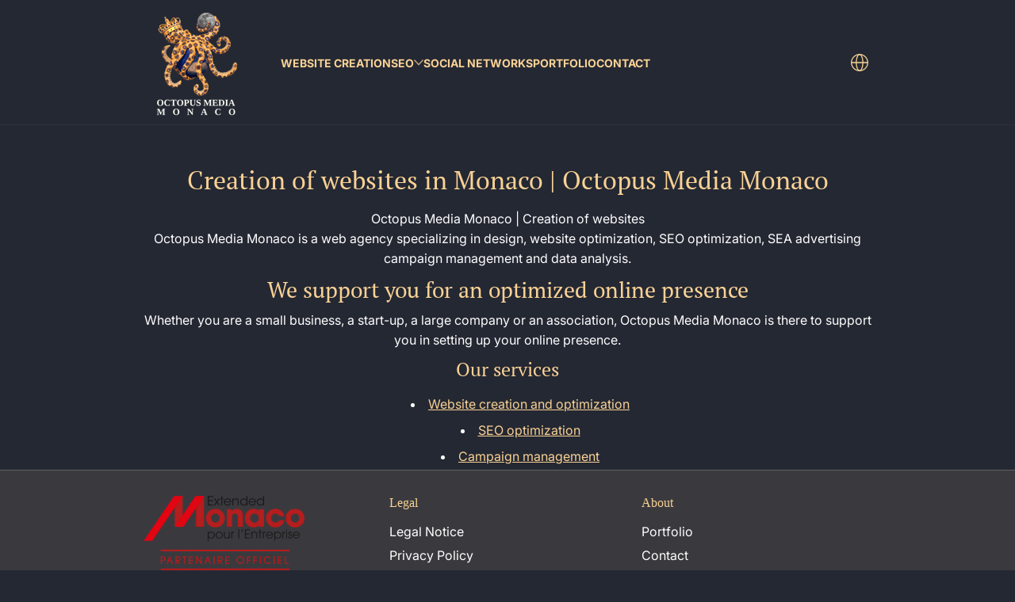

--- FILE ---
content_type: text/html; charset=utf-8
request_url: https://www.octopus-media.mc/en-us/pages/creation-de-sites-web-a-monaco-octopus-media
body_size: 18697
content:
<!doctype html>
<html class="no-js" lang="en">
  <head>
    <meta charset="utf-8">
    <meta http-equiv="X-UA-Compatible" content="IE=edge">
    <meta name="viewport" content="width=device-width, initial-scale=1.0">
    <meta name="theme-color" content="#242833">
    <link rel="canonical" href="https://www.octopus-media.mc/en-us/pages/creation-de-sites-web-a-monaco-octopus-media"><link rel="icon" type="image/png" href="//www.octopus-media.mc/cdn/shop/files/FAVICONV2-70-70octopusMedia_RGB_72dpi_10000px.png?crop=center&height=32&v=1672741495&width=32">
      <link rel="apple-touch-icon" href="//www.octopus-media.mc/cdn/shop/files/FAVICONV2-70-70octopusMedia_RGB_72dpi_10000px.png?v=1672741495&width=192"><title>
      Creation of websites in Monaco | Octopus Media Monaco
</title><meta name="description" content="Octopus Media Monaco is a web agency specializing in design, website optimization, SEO optimization, SEA advertising campaign management and data analysis.">

<meta property="og:site_name" content="Octopus Media">
<meta property="og:url" content="https://www.octopus-media.mc/en-us/pages/creation-de-sites-web-a-monaco-octopus-media">
<meta property="og:title" content="Creation of websites in Monaco | Octopus Media Monaco">
<meta property="og:type" content="website">
<meta property="og:description" content="Octopus Media Monaco is a web agency specializing in design, website optimization, SEO optimization, SEA advertising campaign management and data analysis."><meta property="og:image" content="http://www.octopus-media.mc/cdn/shop/files/Shared-media-Octopus-Media-Monaco.png?v=1746860127">
  <meta property="og:image:secure_url" content="https://www.octopus-media.mc/cdn/shop/files/Shared-media-Octopus-Media-Monaco.png?v=1746860127">
  <meta property="og:image:width" content="1800">
  <meta property="og:image:height" content="738"><meta name="twitter:site" content="@https://x.com/OctopusMediaMC"><meta name="twitter:card" content="summary_large_image">
<meta name="twitter:title" content="Creation of websites in Monaco | Octopus Media Monaco">
<meta name="twitter:description" content="Octopus Media Monaco is a web agency specializing in design, website optimization, SEO optimization, SEA advertising campaign management and data analysis.">


    <script src="//www.octopus-media.mc/cdn/shop/t/44/assets/global.js?v=173357671902796156411746609060" defer="defer"></script><script src="//www.octopus-media.mc/cdn/shop/t/44/assets/animations.js?v=13981969454044038861746609060" defer="defer"></script><script src="//www.octopus-media.mc/cdn/shop/t/44/assets/slider.js?v=140043459692474534771746609060" defer="defer"></script>
    <script src="//www.octopus-media.mc/cdn/shop/t/44/assets/scrollable-content-viewer.js?v=1394225979482013821746609060" defer="defer"></script>
    <script src="//www.octopus-media.mc/cdn/shop/t/44/assets/main-search.js?v=4450031770063896451746609060" defer="defer"></script><script src="//www.octopus-media.mc/cdn/shop/t/44/assets/confetti.js?v=97869789912092450461746609060" defer></script><script>window.performance && window.performance.mark && window.performance.mark('shopify.content_for_header.start');</script><meta name="google-site-verification" content="8S0GQiq2g_rn7Q1smesbAuOEkZ_k5Uy2ENN8N05mNVQ">
<meta id="shopify-digital-wallet" name="shopify-digital-wallet" content="/55796039750/digital_wallets/dialog">
<link rel="alternate" hreflang="x-default" href="https://www.octopus-media.mc/pages/creation-de-sites-web-a-monaco-octopus-media">
<link rel="alternate" hreflang="fr" href="https://www.octopus-media.mc/pages/creation-de-sites-web-a-monaco-octopus-media">
<link rel="alternate" hreflang="en" href="https://www.octopus-media.mc/en/pages/creation-de-sites-web-a-monaco-octopus-media">
<link rel="alternate" hreflang="it" href="https://www.octopus-media.mc/it/pages/creation-de-sites-web-a-monaco-octopus-media">
<link rel="alternate" hreflang="en-US" href="https://www.octopus-media.mc/en-us/pages/creation-de-sites-web-a-monaco-octopus-media">
<link rel="alternate" hreflang="fr-IT" href="https://www.octopus-media.mc/fr-it/pages/creation-de-sites-web-a-monaco-octopus-media">
<script async="async" src="/checkouts/internal/preloads.js?locale=en-US"></script>
<script id="shopify-features" type="application/json">{"accessToken":"bf1d180f6b7cd31a1bc707a1ca3bbd89","betas":["rich-media-storefront-analytics"],"domain":"www.octopus-media.mc","predictiveSearch":true,"shopId":55796039750,"locale":"en"}</script>
<script>var Shopify = Shopify || {};
Shopify.shop = "octopus-media-monaco.myshopify.com";
Shopify.locale = "en";
Shopify.currency = {"active":"EUR","rate":"1.0"};
Shopify.country = "US";
Shopify.theme = {"name":"PROD | Refonte By M.C | Ascent | Updated","id":137657155654,"schema_name":"Ascent","schema_version":"2.2.1","theme_store_id":2989,"role":"main"};
Shopify.theme.handle = "null";
Shopify.theme.style = {"id":null,"handle":null};
Shopify.cdnHost = "www.octopus-media.mc/cdn";
Shopify.routes = Shopify.routes || {};
Shopify.routes.root = "/en-us/";</script>
<script type="module">!function(o){(o.Shopify=o.Shopify||{}).modules=!0}(window);</script>
<script>!function(o){function n(){var o=[];function n(){o.push(Array.prototype.slice.apply(arguments))}return n.q=o,n}var t=o.Shopify=o.Shopify||{};t.loadFeatures=n(),t.autoloadFeatures=n()}(window);</script>
<script id="shop-js-analytics" type="application/json">{"pageType":"page"}</script>
<script defer="defer" async type="module" src="//www.octopus-media.mc/cdn/shopifycloud/shop-js/modules/v2/client.init-shop-cart-sync_IZsNAliE.en.esm.js"></script>
<script defer="defer" async type="module" src="//www.octopus-media.mc/cdn/shopifycloud/shop-js/modules/v2/chunk.common_0OUaOowp.esm.js"></script>
<script type="module">
  await import("//www.octopus-media.mc/cdn/shopifycloud/shop-js/modules/v2/client.init-shop-cart-sync_IZsNAliE.en.esm.js");
await import("//www.octopus-media.mc/cdn/shopifycloud/shop-js/modules/v2/chunk.common_0OUaOowp.esm.js");

  window.Shopify.SignInWithShop?.initShopCartSync?.({"fedCMEnabled":true,"windoidEnabled":true});

</script>
<script id="__st">var __st={"a":55796039750,"offset":3600,"reqid":"832bf633-a386-4cbc-b9d4-a91cb8df1e96-1768394199","pageurl":"www.octopus-media.mc\/en-us\/pages\/creation-de-sites-web-a-monaco-octopus-media","s":"pages-85134573638","u":"d2c6dcaad8d9","p":"page","rtyp":"page","rid":85134573638};</script>
<script>window.ShopifyPaypalV4VisibilityTracking = true;</script>
<script id="captcha-bootstrap">!function(){'use strict';const t='contact',e='account',n='new_comment',o=[[t,t],['blogs',n],['comments',n],[t,'customer']],c=[[e,'customer_login'],[e,'guest_login'],[e,'recover_customer_password'],[e,'create_customer']],r=t=>t.map((([t,e])=>`form[action*='/${t}']:not([data-nocaptcha='true']) input[name='form_type'][value='${e}']`)).join(','),a=t=>()=>t?[...document.querySelectorAll(t)].map((t=>t.form)):[];function s(){const t=[...o],e=r(t);return a(e)}const i='password',u='form_key',d=['recaptcha-v3-token','g-recaptcha-response','h-captcha-response',i],f=()=>{try{return window.sessionStorage}catch{return}},m='__shopify_v',_=t=>t.elements[u];function p(t,e,n=!1){try{const o=window.sessionStorage,c=JSON.parse(o.getItem(e)),{data:r}=function(t){const{data:e,action:n}=t;return t[m]||n?{data:e,action:n}:{data:t,action:n}}(c);for(const[e,n]of Object.entries(r))t.elements[e]&&(t.elements[e].value=n);n&&o.removeItem(e)}catch(o){console.error('form repopulation failed',{error:o})}}const l='form_type',E='cptcha';function T(t){t.dataset[E]=!0}const w=window,h=w.document,L='Shopify',v='ce_forms',y='captcha';let A=!1;((t,e)=>{const n=(g='f06e6c50-85a8-45c8-87d0-21a2b65856fe',I='https://cdn.shopify.com/shopifycloud/storefront-forms-hcaptcha/ce_storefront_forms_captcha_hcaptcha.v1.5.2.iife.js',D={infoText:'Protected by hCaptcha',privacyText:'Privacy',termsText:'Terms'},(t,e,n)=>{const o=w[L][v],c=o.bindForm;if(c)return c(t,g,e,D).then(n);var r;o.q.push([[t,g,e,D],n]),r=I,A||(h.body.append(Object.assign(h.createElement('script'),{id:'captcha-provider',async:!0,src:r})),A=!0)});var g,I,D;w[L]=w[L]||{},w[L][v]=w[L][v]||{},w[L][v].q=[],w[L][y]=w[L][y]||{},w[L][y].protect=function(t,e){n(t,void 0,e),T(t)},Object.freeze(w[L][y]),function(t,e,n,w,h,L){const[v,y,A,g]=function(t,e,n){const i=e?o:[],u=t?c:[],d=[...i,...u],f=r(d),m=r(i),_=r(d.filter((([t,e])=>n.includes(e))));return[a(f),a(m),a(_),s()]}(w,h,L),I=t=>{const e=t.target;return e instanceof HTMLFormElement?e:e&&e.form},D=t=>v().includes(t);t.addEventListener('submit',(t=>{const e=I(t);if(!e)return;const n=D(e)&&!e.dataset.hcaptchaBound&&!e.dataset.recaptchaBound,o=_(e),c=g().includes(e)&&(!o||!o.value);(n||c)&&t.preventDefault(),c&&!n&&(function(t){try{if(!f())return;!function(t){const e=f();if(!e)return;const n=_(t);if(!n)return;const o=n.value;o&&e.removeItem(o)}(t);const e=Array.from(Array(32),(()=>Math.random().toString(36)[2])).join('');!function(t,e){_(t)||t.append(Object.assign(document.createElement('input'),{type:'hidden',name:u})),t.elements[u].value=e}(t,e),function(t,e){const n=f();if(!n)return;const o=[...t.querySelectorAll(`input[type='${i}']`)].map((({name:t})=>t)),c=[...d,...o],r={};for(const[a,s]of new FormData(t).entries())c.includes(a)||(r[a]=s);n.setItem(e,JSON.stringify({[m]:1,action:t.action,data:r}))}(t,e)}catch(e){console.error('failed to persist form',e)}}(e),e.submit())}));const S=(t,e)=>{t&&!t.dataset[E]&&(n(t,e.some((e=>e===t))),T(t))};for(const o of['focusin','change'])t.addEventListener(o,(t=>{const e=I(t);D(e)&&S(e,y())}));const B=e.get('form_key'),M=e.get(l),P=B&&M;t.addEventListener('DOMContentLoaded',(()=>{const t=y();if(P)for(const e of t)e.elements[l].value===M&&p(e,B);[...new Set([...A(),...v().filter((t=>'true'===t.dataset.shopifyCaptcha))])].forEach((e=>S(e,t)))}))}(h,new URLSearchParams(w.location.search),n,t,e,['guest_login'])})(!0,!0)}();</script>
<script integrity="sha256-4kQ18oKyAcykRKYeNunJcIwy7WH5gtpwJnB7kiuLZ1E=" data-source-attribution="shopify.loadfeatures" defer="defer" src="//www.octopus-media.mc/cdn/shopifycloud/storefront/assets/storefront/load_feature-a0a9edcb.js" crossorigin="anonymous"></script>
<script data-source-attribution="shopify.dynamic_checkout.dynamic.init">var Shopify=Shopify||{};Shopify.PaymentButton=Shopify.PaymentButton||{isStorefrontPortableWallets:!0,init:function(){window.Shopify.PaymentButton.init=function(){};var t=document.createElement("script");t.src="https://www.octopus-media.mc/cdn/shopifycloud/portable-wallets/latest/portable-wallets.en.js",t.type="module",document.head.appendChild(t)}};
</script>
<script data-source-attribution="shopify.dynamic_checkout.buyer_consent">
  function portableWalletsHideBuyerConsent(e){var t=document.getElementById("shopify-buyer-consent"),n=document.getElementById("shopify-subscription-policy-button");t&&n&&(t.classList.add("hidden"),t.setAttribute("aria-hidden","true"),n.removeEventListener("click",e))}function portableWalletsShowBuyerConsent(e){var t=document.getElementById("shopify-buyer-consent"),n=document.getElementById("shopify-subscription-policy-button");t&&n&&(t.classList.remove("hidden"),t.removeAttribute("aria-hidden"),n.addEventListener("click",e))}window.Shopify?.PaymentButton&&(window.Shopify.PaymentButton.hideBuyerConsent=portableWalletsHideBuyerConsent,window.Shopify.PaymentButton.showBuyerConsent=portableWalletsShowBuyerConsent);
</script>
<script data-source-attribution="shopify.dynamic_checkout.cart.bootstrap">document.addEventListener("DOMContentLoaded",(function(){function t(){return document.querySelector("shopify-accelerated-checkout-cart, shopify-accelerated-checkout")}if(t())Shopify.PaymentButton.init();else{new MutationObserver((function(e,n){t()&&(Shopify.PaymentButton.init(),n.disconnect())})).observe(document.body,{childList:!0,subtree:!0})}}));
</script>
<script id='scb4127' type='text/javascript' async='' src='https://www.octopus-media.mc/cdn/shopifycloud/privacy-banner/storefront-banner.js'></script>
<script>window.performance && window.performance.mark && window.performance.mark('shopify.content_for_header.end');</script>
<link rel="preconnect" href="https://fonts.shopifycdn.com" crossorigin><link rel="preload" as="font" href="//www.octopus-media.mc/cdn/fonts/inter/inter_n4.b2a3f24c19b4de56e8871f609e73ca7f6d2e2bb9.woff2" type="font/woff2" crossorigin>
      
<style data-shopify>@font-face {
  font-family: Inter;
  font-weight: 400;
  font-style: normal;
  font-display: swap;
  src: url("//www.octopus-media.mc/cdn/fonts/inter/inter_n4.b2a3f24c19b4de56e8871f609e73ca7f6d2e2bb9.woff2") format("woff2"),
       url("//www.octopus-media.mc/cdn/fonts/inter/inter_n4.af8052d517e0c9ffac7b814872cecc27ae1fa132.woff") format("woff");
}

        @font-face {
  font-family: Inter;
  font-weight: 100;
  font-style: normal;
  font-display: swap;
  src: url("//www.octopus-media.mc/cdn/fonts/inter/inter_n1.d6922fc1524d5070cfbded04544fe03b84246904.woff2") format("woff2"),
       url("//www.octopus-media.mc/cdn/fonts/inter/inter_n1.4a488d8300a3cf27d2b5e3a3b05110d1df51da98.woff") format("woff");
}

        @font-face {
  font-family: Inter;
  font-weight: 300;
  font-style: normal;
  font-display: swap;
  src: url("//www.octopus-media.mc/cdn/fonts/inter/inter_n3.6faba940d2e90c9f1c2e0c5c2750b84af59fecc0.woff2") format("woff2"),
       url("//www.octopus-media.mc/cdn/fonts/inter/inter_n3.413aa818ec2103383c4ac7c3744c464d04b4db49.woff") format("woff");
}

        @font-face {
  font-family: Inter;
  font-weight: 500;
  font-style: normal;
  font-display: swap;
  src: url("//www.octopus-media.mc/cdn/fonts/inter/inter_n5.d7101d5e168594dd06f56f290dd759fba5431d97.woff2") format("woff2"),
       url("//www.octopus-media.mc/cdn/fonts/inter/inter_n5.5332a76bbd27da00474c136abb1ca3cbbf259068.woff") format("woff");
}

        @font-face {
  font-family: Inter;
  font-weight: 700;
  font-style: normal;
  font-display: swap;
  src: url("//www.octopus-media.mc/cdn/fonts/inter/inter_n7.02711e6b374660cfc7915d1afc1c204e633421e4.woff2") format("woff2"),
       url("//www.octopus-media.mc/cdn/fonts/inter/inter_n7.6dab87426f6b8813070abd79972ceaf2f8d3b012.woff") format("woff");
}

        @font-face {
  font-family: Inter;
  font-weight: 900;
  font-style: normal;
  font-display: swap;
  src: url("//www.octopus-media.mc/cdn/fonts/inter/inter_n9.5eeac4b640934cb12c98bb58e5b212c8a842a731.woff2") format("woff2"),
       url("//www.octopus-media.mc/cdn/fonts/inter/inter_n9.a68b28f7e46ea1faab81e409809ee4919dd6e3f0.woff") format("woff");
}

        @font-face {
  font-family: Inter;
  font-weight: 400;
  font-style: italic;
  font-display: swap;
  src: url("//www.octopus-media.mc/cdn/fonts/inter/inter_i4.feae1981dda792ab80d117249d9c7e0f1017e5b3.woff2") format("woff2"),
       url("//www.octopus-media.mc/cdn/fonts/inter/inter_i4.62773b7113d5e5f02c71486623cf828884c85c6e.woff") format("woff");
}

        @font-face {
  font-family: Inter;
  font-weight: 700;
  font-style: italic;
  font-display: swap;
  src: url("//www.octopus-media.mc/cdn/fonts/inter/inter_i7.b377bcd4cc0f160622a22d638ae7e2cd9b86ea4c.woff2") format("woff2"),
       url("//www.octopus-media.mc/cdn/fonts/inter/inter_i7.7c69a6a34e3bb44fcf6f975857e13b9a9b25beb4.woff") format("woff");
}

</style><link rel="preload" as="font" href="//www.octopus-media.mc/cdn/fonts/pt_serif/ptserif_n4.5dc26655329dc6264a046fc444eea109ea514d3d.woff2" type="font/woff2" crossorigin>
      
<style data-shopify>@font-face {
  font-family: "PT Serif";
  font-weight: 400;
  font-style: normal;
  font-display: swap;
  src: url("//www.octopus-media.mc/cdn/fonts/pt_serif/ptserif_n4.5dc26655329dc6264a046fc444eea109ea514d3d.woff2") format("woff2"),
       url("//www.octopus-media.mc/cdn/fonts/pt_serif/ptserif_n4.1549d2c00b7c71aa534c98bf662cdf9b8ae01b92.woff") format("woff");
}

        
        
        @font-face {
  font-family: "PT Serif";
  font-weight: 700;
  font-style: normal;
  font-display: swap;
  src: url("//www.octopus-media.mc/cdn/fonts/pt_serif/ptserif_n7.05b01f581be1e3c8aaf548f8c90656344869b497.woff2") format("woff2"),
       url("//www.octopus-media.mc/cdn/fonts/pt_serif/ptserif_n7.f17e4873a71012cbec67e4ce660216ff0a1a81c8.woff") format("woff");
}

        
</style><link rel="preload" as="font" href="//www.octopus-media.mc/cdn/fonts/josefin_slab/josefinslab_n4.5eb436383dc79c43d62e801d55f2f91b003f4e44.woff2" type="font/woff2" crossorigin>
      
<style data-shopify>@font-face {
  font-family: "Josefin Slab";
  font-weight: 400;
  font-style: normal;
  font-display: swap;
  src: url("//www.octopus-media.mc/cdn/fonts/josefin_slab/josefinslab_n4.5eb436383dc79c43d62e801d55f2f91b003f4e44.woff2") format("woff2"),
       url("//www.octopus-media.mc/cdn/fonts/josefin_slab/josefinslab_n4.a98166462a52f87b8445073312a28c6c1ace7890.woff") format("woff");
}

        @font-face {
  font-family: "Josefin Slab";
  font-weight: 100;
  font-style: normal;
  font-display: swap;
  src: url("//www.octopus-media.mc/cdn/fonts/josefin_slab/josefinslab_n1.493af31cf4e200471df99b57654a5398dd6249c0.woff2") format("woff2"),
       url("//www.octopus-media.mc/cdn/fonts/josefin_slab/josefinslab_n1.fb7f1eca1050d43f2eeba57b99fc06d3572f9901.woff") format("woff");
}

        @font-face {
  font-family: "Josefin Slab";
  font-weight: 300;
  font-style: normal;
  font-display: swap;
  src: url("//www.octopus-media.mc/cdn/fonts/josefin_slab/josefinslab_n3.6f582c7e0a55d66c1e02b9a9fce3330b5ab83a1c.woff2") format("woff2"),
       url("//www.octopus-media.mc/cdn/fonts/josefin_slab/josefinslab_n3.eefe4516d7bc016f6a59ec4887c4827170c1b854.woff") format("woff");
}

        @font-face {
  font-family: "Josefin Slab";
  font-weight: 700;
  font-style: normal;
  font-display: swap;
  src: url("//www.octopus-media.mc/cdn/fonts/josefin_slab/josefinslab_n7.6d1e7a605b286770cc71d43c22f682756a3a8ef3.woff2") format("woff2"),
       url("//www.octopus-media.mc/cdn/fonts/josefin_slab/josefinslab_n7.e81d27e5d3c35fe18923d706328e26464f46fd21.woff") format("woff");
}

        
</style><style data-shopify>
      


        .color-background-1 {
          --color-background: 36,40,51;
          
          --color-foreground: 255,255,255;
          --color-shadow: 0,0,0;
          --color-button: 250,210,149;
          --color-button-text: 0,0,0;
          --color-secondary-button-text: 250,210,149;
          --color-outline: 255,255,255;
        }

        .color-background-2 {
          --color-background: 36,40,51;
          
          --color-foreground: 250,210,149;
          --color-shadow: 0,0,0;
          --color-button: 250,210,149;
          --color-button-text: 0,0,0;
          --color-secondary-button-text: 181,0,181;
          --color-outline: 250,210,149;
        }

        .color-inverse {
          --color-background: 36,40,51;
          
          --color-foreground: 250,210,149;
          --color-shadow: 0,0,0;
          --color-button: 58,58,62;
          --color-button-text: 250,210,149;
          --color-secondary-button-text: 255,255,255;
          --color-outline: 250,210,149;
        }

        .color-accent-1 {
          --color-background: 0,0,0;
          
          --color-foreground: 255,255,255;
          --color-shadow: 0,0,0;
          --color-button: 255,255,255;
          --color-button-text: 0,0,0;
          --color-secondary-button-text: 255,255,255;
          --color-outline: 255,255,255;
        }

        .color-accent-2 {
          --color-background: 58,58,62;
          
          --color-foreground: 255,255,255;
          --color-shadow: 0,0,0;
          --color-button: 255,255,255;
          --color-button-text: 36,40,51;
          --color-secondary-button-text: 255,255,255;
          --color-outline: 255,255,255;
        }

        .color-scheme-87ad4ef5-766d-44e0-96bb-06fde242f7a1 {
          --color-background: 36,40,51;
          
          --color-foreground: 250,210,149;
          --color-shadow: 0,0,0;
          --color-button: 250,210,149;
          --color-button-text: 0,0,0;
          --color-secondary-button-text: 250,210,149;
          --color-outline: 250,210,149;
        }

        .color-scheme-bb007a96-9387-4dc1-9617-ea39d9877025 {
          --color-background: 36,40,51;
          
          --color-foreground: 250,210,149;
          --color-shadow: 0,0,0;
          --color-button: 250,210,149;
          --color-button-text: 0,0,0;
          --color-secondary-button-text: 181,0,181;
          --color-outline: 250,210,149;
        }

        .color-scheme-6983685d-ccf1-45a0-865c-64f60ad1f2f8 {
          --color-background: 36,40,51;
          
          --color-foreground: 255,255,255;
          --color-shadow: 0,0,0;
          --color-button: 250,210,149;
          --color-button-text: 0,0,0;
          --color-secondary-button-text: 250,210,149;
          --color-outline: 255,255,255;
        }

      body, .color-background-1, .color-background-2, .color-inverse, .color-accent-1, .color-accent-2, .color-scheme-87ad4ef5-766d-44e0-96bb-06fde242f7a1, .color-scheme-bb007a96-9387-4dc1-9617-ea39d9877025, .color-scheme-6983685d-ccf1-45a0-865c-64f60ad1f2f8 {
        color: rgb(var(--color-foreground));
        background: rgba(var(--color-background), var(--alpha-background));
      }

      :root {
        --font-body-family: Inter, sans-serif;
        --font-body-style: normal;
        --font-body-weight: 400;
        --font-body-weight-bold: 700;
            --font-body-letter-spacing: normal;--font-heading-family: "PT Serif", serif;
        --font-heading-style: normal;
        --font-heading-weight: 400;
            --font-header-letter-spacing: normal;--font-decorative-family: "Josefin Slab", serif;
        --font-decorative-style: normal;
            --font-decorative-letter-spacing: 0.12em;
          --sale-badge-background: 0, 0, 0;
        --sale-badge-foreground: 255, 214, 0;

        --gift-badge-background: 181, 0, 181;
        --gift-badge-foreground: 255, 255, 255;

        --new-badge-background: 12, 183, 113;
        --new-badge-foreground: 255, 255, 255;

        --preorder-badge-background: 51, 79, 180;
        --preorder-badge-foreground: 255, 255, 255;

        --custom-badge-background: 255, 255, 255;
        --custom-badge-foreground: 0, 0, 0;

        --color-error: 255, 0, 0;
        --color-warning: 255, 214, 0;
        --color-success: 12, 183, 113;

        
          --page-width: 1000px;
        

        
            --small-radius: 0.25rem;
            --medium-radius: 0.25rem;
            --large-radius: 0.25rem;
          

        --card-media-padding: 0px;
        --card-media-padding-horizontal: 0px;
      }

      *,
      *::before,
      *::after {
        box-sizing: inherit;
      }

      html {
        box-sizing: border-box;
        font-size: 16px;
        height: 100%;
        -webkit-text-size-adjust: 100%; /* 防止 Safari 和 Chrome 自动调整文本大小 */
        text-size-adjust: 100%;
      }

      @media screen and (max-width: 749px) {
        html{
          font-size: 14px;
        }
      }

      body {
        display: flex;
        flex-flow: column;
        min-height: 100vh;
        margin: 0;
        line-height: 1.4;
        overflow-x: hidden;
        overflow-y: scroll;
        font-family: var(--font-body-family);
        font-style: var(--font-body-style);
        letter-spacing: var(--font-body-letter-spacing);
        font-weight: var(--font-body-weight);
      }

      main {
        flex: 1 1 auto;
      }
    </style>

    <script>
      document.documentElement.className = document.documentElement.className.replace('no-js', 'js');
      if (Shopify.designMode) {
        document.documentElement.classList.add('shopify-design-mode');
      }
    </script>

    <link href="//www.octopus-media.mc/cdn/shop/t/44/assets/style.css?v=127272299742562799651746609060" rel="stylesheet" type="text/css" media="all" />

    <link rel="stylesheet" href="//www.octopus-media.mc/cdn/shop/t/44/assets/component-autopopup.css?v=19529780875689676101746609060" media="print" onload="this.media='all';">
    <link rel="stylesheet" href="//www.octopus-media.mc/cdn/shop/t/44/assets/component-card.css?v=49241693544797384651746609060" media="print" onload="this.media='all';"><link rel="stylesheet" href="//www.octopus-media.mc/cdn/shop/t/44/assets/component-predictive-search.css?v=87184669079365522591746609060" media="print" onload="this.media='all';"><style>
/* Masquer panier et recherche universellement */
.header-icon--cart,
.header-icon--search,
#Middle-Search,
.search-field,
.search-field *,
.field-button-group,
.search-modal,
.predictive-search,
.predictive-search *,
modal-opener[aria-controls="Search-Drawer"],
modal-opener[aria-controls="Search-Drawer"] *,
a[href="/search"] {
  display:none!important;
  visibility:hidden!important;
  height:0!important;
  overflow:hidden!important;
  padding:0!important;
  margin:0!important
}
</style>
  
  <script src="https://cdn.shopify.com/extensions/cfc76123-b24f-4e9a-a1dc-585518796af7/forms-2294/assets/shopify-forms-loader.js" type="text/javascript" defer="defer"></script>
<link href="https://monorail-edge.shopifysvc.com" rel="dns-prefetch">
<script>(function(){if ("sendBeacon" in navigator && "performance" in window) {try {var session_token_from_headers = performance.getEntriesByType('navigation')[0].serverTiming.find(x => x.name == '_s').description;} catch {var session_token_from_headers = undefined;}var session_cookie_matches = document.cookie.match(/_shopify_s=([^;]*)/);var session_token_from_cookie = session_cookie_matches && session_cookie_matches.length === 2 ? session_cookie_matches[1] : "";var session_token = session_token_from_headers || session_token_from_cookie || "";function handle_abandonment_event(e) {var entries = performance.getEntries().filter(function(entry) {return /monorail-edge.shopifysvc.com/.test(entry.name);});if (!window.abandonment_tracked && entries.length === 0) {window.abandonment_tracked = true;var currentMs = Date.now();var navigation_start = performance.timing.navigationStart;var payload = {shop_id: 55796039750,url: window.location.href,navigation_start,duration: currentMs - navigation_start,session_token,page_type: "page"};window.navigator.sendBeacon("https://monorail-edge.shopifysvc.com/v1/produce", JSON.stringify({schema_id: "online_store_buyer_site_abandonment/1.1",payload: payload,metadata: {event_created_at_ms: currentMs,event_sent_at_ms: currentMs}}));}}window.addEventListener('pagehide', handle_abandonment_event);}}());</script>
<script id="web-pixels-manager-setup">(function e(e,d,r,n,o){if(void 0===o&&(o={}),!Boolean(null===(a=null===(i=window.Shopify)||void 0===i?void 0:i.analytics)||void 0===a?void 0:a.replayQueue)){var i,a;window.Shopify=window.Shopify||{};var t=window.Shopify;t.analytics=t.analytics||{};var s=t.analytics;s.replayQueue=[],s.publish=function(e,d,r){return s.replayQueue.push([e,d,r]),!0};try{self.performance.mark("wpm:start")}catch(e){}var l=function(){var e={modern:/Edge?\/(1{2}[4-9]|1[2-9]\d|[2-9]\d{2}|\d{4,})\.\d+(\.\d+|)|Firefox\/(1{2}[4-9]|1[2-9]\d|[2-9]\d{2}|\d{4,})\.\d+(\.\d+|)|Chrom(ium|e)\/(9{2}|\d{3,})\.\d+(\.\d+|)|(Maci|X1{2}).+ Version\/(15\.\d+|(1[6-9]|[2-9]\d|\d{3,})\.\d+)([,.]\d+|)( \(\w+\)|)( Mobile\/\w+|) Safari\/|Chrome.+OPR\/(9{2}|\d{3,})\.\d+\.\d+|(CPU[ +]OS|iPhone[ +]OS|CPU[ +]iPhone|CPU IPhone OS|CPU iPad OS)[ +]+(15[._]\d+|(1[6-9]|[2-9]\d|\d{3,})[._]\d+)([._]\d+|)|Android:?[ /-](13[3-9]|1[4-9]\d|[2-9]\d{2}|\d{4,})(\.\d+|)(\.\d+|)|Android.+Firefox\/(13[5-9]|1[4-9]\d|[2-9]\d{2}|\d{4,})\.\d+(\.\d+|)|Android.+Chrom(ium|e)\/(13[3-9]|1[4-9]\d|[2-9]\d{2}|\d{4,})\.\d+(\.\d+|)|SamsungBrowser\/([2-9]\d|\d{3,})\.\d+/,legacy:/Edge?\/(1[6-9]|[2-9]\d|\d{3,})\.\d+(\.\d+|)|Firefox\/(5[4-9]|[6-9]\d|\d{3,})\.\d+(\.\d+|)|Chrom(ium|e)\/(5[1-9]|[6-9]\d|\d{3,})\.\d+(\.\d+|)([\d.]+$|.*Safari\/(?![\d.]+ Edge\/[\d.]+$))|(Maci|X1{2}).+ Version\/(10\.\d+|(1[1-9]|[2-9]\d|\d{3,})\.\d+)([,.]\d+|)( \(\w+\)|)( Mobile\/\w+|) Safari\/|Chrome.+OPR\/(3[89]|[4-9]\d|\d{3,})\.\d+\.\d+|(CPU[ +]OS|iPhone[ +]OS|CPU[ +]iPhone|CPU IPhone OS|CPU iPad OS)[ +]+(10[._]\d+|(1[1-9]|[2-9]\d|\d{3,})[._]\d+)([._]\d+|)|Android:?[ /-](13[3-9]|1[4-9]\d|[2-9]\d{2}|\d{4,})(\.\d+|)(\.\d+|)|Mobile Safari.+OPR\/([89]\d|\d{3,})\.\d+\.\d+|Android.+Firefox\/(13[5-9]|1[4-9]\d|[2-9]\d{2}|\d{4,})\.\d+(\.\d+|)|Android.+Chrom(ium|e)\/(13[3-9]|1[4-9]\d|[2-9]\d{2}|\d{4,})\.\d+(\.\d+|)|Android.+(UC? ?Browser|UCWEB|U3)[ /]?(15\.([5-9]|\d{2,})|(1[6-9]|[2-9]\d|\d{3,})\.\d+)\.\d+|SamsungBrowser\/(5\.\d+|([6-9]|\d{2,})\.\d+)|Android.+MQ{2}Browser\/(14(\.(9|\d{2,})|)|(1[5-9]|[2-9]\d|\d{3,})(\.\d+|))(\.\d+|)|K[Aa][Ii]OS\/(3\.\d+|([4-9]|\d{2,})\.\d+)(\.\d+|)/},d=e.modern,r=e.legacy,n=navigator.userAgent;return n.match(d)?"modern":n.match(r)?"legacy":"unknown"}(),u="modern"===l?"modern":"legacy",c=(null!=n?n:{modern:"",legacy:""})[u],f=function(e){return[e.baseUrl,"/wpm","/b",e.hashVersion,"modern"===e.buildTarget?"m":"l",".js"].join("")}({baseUrl:d,hashVersion:r,buildTarget:u}),m=function(e){var d=e.version,r=e.bundleTarget,n=e.surface,o=e.pageUrl,i=e.monorailEndpoint;return{emit:function(e){var a=e.status,t=e.errorMsg,s=(new Date).getTime(),l=JSON.stringify({metadata:{event_sent_at_ms:s},events:[{schema_id:"web_pixels_manager_load/3.1",payload:{version:d,bundle_target:r,page_url:o,status:a,surface:n,error_msg:t},metadata:{event_created_at_ms:s}}]});if(!i)return console&&console.warn&&console.warn("[Web Pixels Manager] No Monorail endpoint provided, skipping logging."),!1;try{return self.navigator.sendBeacon.bind(self.navigator)(i,l)}catch(e){}var u=new XMLHttpRequest;try{return u.open("POST",i,!0),u.setRequestHeader("Content-Type","text/plain"),u.send(l),!0}catch(e){return console&&console.warn&&console.warn("[Web Pixels Manager] Got an unhandled error while logging to Monorail."),!1}}}}({version:r,bundleTarget:l,surface:e.surface,pageUrl:self.location.href,monorailEndpoint:e.monorailEndpoint});try{o.browserTarget=l,function(e){var d=e.src,r=e.async,n=void 0===r||r,o=e.onload,i=e.onerror,a=e.sri,t=e.scriptDataAttributes,s=void 0===t?{}:t,l=document.createElement("script"),u=document.querySelector("head"),c=document.querySelector("body");if(l.async=n,l.src=d,a&&(l.integrity=a,l.crossOrigin="anonymous"),s)for(var f in s)if(Object.prototype.hasOwnProperty.call(s,f))try{l.dataset[f]=s[f]}catch(e){}if(o&&l.addEventListener("load",o),i&&l.addEventListener("error",i),u)u.appendChild(l);else{if(!c)throw new Error("Did not find a head or body element to append the script");c.appendChild(l)}}({src:f,async:!0,onload:function(){if(!function(){var e,d;return Boolean(null===(d=null===(e=window.Shopify)||void 0===e?void 0:e.analytics)||void 0===d?void 0:d.initialized)}()){var d=window.webPixelsManager.init(e)||void 0;if(d){var r=window.Shopify.analytics;r.replayQueue.forEach((function(e){var r=e[0],n=e[1],o=e[2];d.publishCustomEvent(r,n,o)})),r.replayQueue=[],r.publish=d.publishCustomEvent,r.visitor=d.visitor,r.initialized=!0}}},onerror:function(){return m.emit({status:"failed",errorMsg:"".concat(f," has failed to load")})},sri:function(e){var d=/^sha384-[A-Za-z0-9+/=]+$/;return"string"==typeof e&&d.test(e)}(c)?c:"",scriptDataAttributes:o}),m.emit({status:"loading"})}catch(e){m.emit({status:"failed",errorMsg:(null==e?void 0:e.message)||"Unknown error"})}}})({shopId: 55796039750,storefrontBaseUrl: "https://www.octopus-media.mc",extensionsBaseUrl: "https://extensions.shopifycdn.com/cdn/shopifycloud/web-pixels-manager",monorailEndpoint: "https://monorail-edge.shopifysvc.com/unstable/produce_batch",surface: "storefront-renderer",enabledBetaFlags: ["2dca8a86"],webPixelsConfigList: [{"id":"412123206","configuration":"{\"config\":\"{\\\"pixel_id\\\":\\\"G-YYWJ4GFXNJ\\\",\\\"target_country\\\":\\\"FR\\\",\\\"gtag_events\\\":[{\\\"type\\\":\\\"begin_checkout\\\",\\\"action_label\\\":\\\"G-YYWJ4GFXNJ\\\"},{\\\"type\\\":\\\"search\\\",\\\"action_label\\\":\\\"G-YYWJ4GFXNJ\\\"},{\\\"type\\\":\\\"view_item\\\",\\\"action_label\\\":[\\\"G-YYWJ4GFXNJ\\\",\\\"MC-90WJT0XT08\\\"]},{\\\"type\\\":\\\"purchase\\\",\\\"action_label\\\":[\\\"G-YYWJ4GFXNJ\\\",\\\"MC-90WJT0XT08\\\"]},{\\\"type\\\":\\\"page_view\\\",\\\"action_label\\\":[\\\"G-YYWJ4GFXNJ\\\",\\\"MC-90WJT0XT08\\\"]},{\\\"type\\\":\\\"add_payment_info\\\",\\\"action_label\\\":\\\"G-YYWJ4GFXNJ\\\"},{\\\"type\\\":\\\"add_to_cart\\\",\\\"action_label\\\":\\\"G-YYWJ4GFXNJ\\\"}],\\\"enable_monitoring_mode\\\":false}\"}","eventPayloadVersion":"v1","runtimeContext":"OPEN","scriptVersion":"b2a88bafab3e21179ed38636efcd8a93","type":"APP","apiClientId":1780363,"privacyPurposes":[],"dataSharingAdjustments":{"protectedCustomerApprovalScopes":["read_customer_address","read_customer_email","read_customer_name","read_customer_personal_data","read_customer_phone"]}},{"id":"202604614","configuration":"{\"pixel_id\":\"395709846513200\",\"pixel_type\":\"facebook_pixel\",\"metaapp_system_user_token\":\"-\"}","eventPayloadVersion":"v1","runtimeContext":"OPEN","scriptVersion":"ca16bc87fe92b6042fbaa3acc2fbdaa6","type":"APP","apiClientId":2329312,"privacyPurposes":["ANALYTICS","MARKETING","SALE_OF_DATA"],"dataSharingAdjustments":{"protectedCustomerApprovalScopes":["read_customer_address","read_customer_email","read_customer_name","read_customer_personal_data","read_customer_phone"]}},{"id":"106037318","eventPayloadVersion":"v1","runtimeContext":"LAX","scriptVersion":"1","type":"CUSTOM","privacyPurposes":["ANALYTICS"],"name":"Google Analytics tag (migrated)"},{"id":"shopify-app-pixel","configuration":"{}","eventPayloadVersion":"v1","runtimeContext":"STRICT","scriptVersion":"0450","apiClientId":"shopify-pixel","type":"APP","privacyPurposes":["ANALYTICS","MARKETING"]},{"id":"shopify-custom-pixel","eventPayloadVersion":"v1","runtimeContext":"LAX","scriptVersion":"0450","apiClientId":"shopify-pixel","type":"CUSTOM","privacyPurposes":["ANALYTICS","MARKETING"]}],isMerchantRequest: false,initData: {"shop":{"name":"Octopus Media","paymentSettings":{"currencyCode":"EUR"},"myshopifyDomain":"octopus-media-monaco.myshopify.com","countryCode":"MC","storefrontUrl":"https:\/\/www.octopus-media.mc\/en-us"},"customer":null,"cart":null,"checkout":null,"productVariants":[],"purchasingCompany":null},},"https://www.octopus-media.mc/cdn","7cecd0b6w90c54c6cpe92089d5m57a67346",{"modern":"","legacy":""},{"shopId":"55796039750","storefrontBaseUrl":"https:\/\/www.octopus-media.mc","extensionBaseUrl":"https:\/\/extensions.shopifycdn.com\/cdn\/shopifycloud\/web-pixels-manager","surface":"storefront-renderer","enabledBetaFlags":"[\"2dca8a86\"]","isMerchantRequest":"false","hashVersion":"7cecd0b6w90c54c6cpe92089d5m57a67346","publish":"custom","events":"[[\"page_viewed\",{}]]"});</script><script>
  window.ShopifyAnalytics = window.ShopifyAnalytics || {};
  window.ShopifyAnalytics.meta = window.ShopifyAnalytics.meta || {};
  window.ShopifyAnalytics.meta.currency = 'EUR';
  var meta = {"page":{"pageType":"page","resourceType":"page","resourceId":85134573638,"requestId":"832bf633-a386-4cbc-b9d4-a91cb8df1e96-1768394199"}};
  for (var attr in meta) {
    window.ShopifyAnalytics.meta[attr] = meta[attr];
  }
</script>
<script class="analytics">
  (function () {
    var customDocumentWrite = function(content) {
      var jquery = null;

      if (window.jQuery) {
        jquery = window.jQuery;
      } else if (window.Checkout && window.Checkout.$) {
        jquery = window.Checkout.$;
      }

      if (jquery) {
        jquery('body').append(content);
      }
    };

    var hasLoggedConversion = function(token) {
      if (token) {
        return document.cookie.indexOf('loggedConversion=' + token) !== -1;
      }
      return false;
    }

    var setCookieIfConversion = function(token) {
      if (token) {
        var twoMonthsFromNow = new Date(Date.now());
        twoMonthsFromNow.setMonth(twoMonthsFromNow.getMonth() + 2);

        document.cookie = 'loggedConversion=' + token + '; expires=' + twoMonthsFromNow;
      }
    }

    var trekkie = window.ShopifyAnalytics.lib = window.trekkie = window.trekkie || [];
    if (trekkie.integrations) {
      return;
    }
    trekkie.methods = [
      'identify',
      'page',
      'ready',
      'track',
      'trackForm',
      'trackLink'
    ];
    trekkie.factory = function(method) {
      return function() {
        var args = Array.prototype.slice.call(arguments);
        args.unshift(method);
        trekkie.push(args);
        return trekkie;
      };
    };
    for (var i = 0; i < trekkie.methods.length; i++) {
      var key = trekkie.methods[i];
      trekkie[key] = trekkie.factory(key);
    }
    trekkie.load = function(config) {
      trekkie.config = config || {};
      trekkie.config.initialDocumentCookie = document.cookie;
      var first = document.getElementsByTagName('script')[0];
      var script = document.createElement('script');
      script.type = 'text/javascript';
      script.onerror = function(e) {
        var scriptFallback = document.createElement('script');
        scriptFallback.type = 'text/javascript';
        scriptFallback.onerror = function(error) {
                var Monorail = {
      produce: function produce(monorailDomain, schemaId, payload) {
        var currentMs = new Date().getTime();
        var event = {
          schema_id: schemaId,
          payload: payload,
          metadata: {
            event_created_at_ms: currentMs,
            event_sent_at_ms: currentMs
          }
        };
        return Monorail.sendRequest("https://" + monorailDomain + "/v1/produce", JSON.stringify(event));
      },
      sendRequest: function sendRequest(endpointUrl, payload) {
        // Try the sendBeacon API
        if (window && window.navigator && typeof window.navigator.sendBeacon === 'function' && typeof window.Blob === 'function' && !Monorail.isIos12()) {
          var blobData = new window.Blob([payload], {
            type: 'text/plain'
          });

          if (window.navigator.sendBeacon(endpointUrl, blobData)) {
            return true;
          } // sendBeacon was not successful

        } // XHR beacon

        var xhr = new XMLHttpRequest();

        try {
          xhr.open('POST', endpointUrl);
          xhr.setRequestHeader('Content-Type', 'text/plain');
          xhr.send(payload);
        } catch (e) {
          console.log(e);
        }

        return false;
      },
      isIos12: function isIos12() {
        return window.navigator.userAgent.lastIndexOf('iPhone; CPU iPhone OS 12_') !== -1 || window.navigator.userAgent.lastIndexOf('iPad; CPU OS 12_') !== -1;
      }
    };
    Monorail.produce('monorail-edge.shopifysvc.com',
      'trekkie_storefront_load_errors/1.1',
      {shop_id: 55796039750,
      theme_id: 137657155654,
      app_name: "storefront",
      context_url: window.location.href,
      source_url: "//www.octopus-media.mc/cdn/s/trekkie.storefront.55c6279c31a6628627b2ba1c5ff367020da294e2.min.js"});

        };
        scriptFallback.async = true;
        scriptFallback.src = '//www.octopus-media.mc/cdn/s/trekkie.storefront.55c6279c31a6628627b2ba1c5ff367020da294e2.min.js';
        first.parentNode.insertBefore(scriptFallback, first);
      };
      script.async = true;
      script.src = '//www.octopus-media.mc/cdn/s/trekkie.storefront.55c6279c31a6628627b2ba1c5ff367020da294e2.min.js';
      first.parentNode.insertBefore(script, first);
    };
    trekkie.load(
      {"Trekkie":{"appName":"storefront","development":false,"defaultAttributes":{"shopId":55796039750,"isMerchantRequest":null,"themeId":137657155654,"themeCityHash":"3347162105608935069","contentLanguage":"en","currency":"EUR","eventMetadataId":"358ae9a6-e807-4f18-a70f-5ebcfbe4dfb9"},"isServerSideCookieWritingEnabled":true,"monorailRegion":"shop_domain","enabledBetaFlags":["65f19447"]},"Session Attribution":{},"S2S":{"facebookCapiEnabled":true,"source":"trekkie-storefront-renderer","apiClientId":580111}}
    );

    var loaded = false;
    trekkie.ready(function() {
      if (loaded) return;
      loaded = true;

      window.ShopifyAnalytics.lib = window.trekkie;

      var originalDocumentWrite = document.write;
      document.write = customDocumentWrite;
      try { window.ShopifyAnalytics.merchantGoogleAnalytics.call(this); } catch(error) {};
      document.write = originalDocumentWrite;

      window.ShopifyAnalytics.lib.page(null,{"pageType":"page","resourceType":"page","resourceId":85134573638,"requestId":"832bf633-a386-4cbc-b9d4-a91cb8df1e96-1768394199","shopifyEmitted":true});

      var match = window.location.pathname.match(/checkouts\/(.+)\/(thank_you|post_purchase)/)
      var token = match? match[1]: undefined;
      if (!hasLoggedConversion(token)) {
        setCookieIfConversion(token);
        
      }
    });


        var eventsListenerScript = document.createElement('script');
        eventsListenerScript.async = true;
        eventsListenerScript.src = "//www.octopus-media.mc/cdn/shopifycloud/storefront/assets/shop_events_listener-3da45d37.js";
        document.getElementsByTagName('head')[0].appendChild(eventsListenerScript);

})();</script>
  <script>
  if (!window.ga || (window.ga && typeof window.ga !== 'function')) {
    window.ga = function ga() {
      (window.ga.q = window.ga.q || []).push(arguments);
      if (window.Shopify && window.Shopify.analytics && typeof window.Shopify.analytics.publish === 'function') {
        window.Shopify.analytics.publish("ga_stub_called", {}, {sendTo: "google_osp_migration"});
      }
      console.error("Shopify's Google Analytics stub called with:", Array.from(arguments), "\nSee https://help.shopify.com/manual/promoting-marketing/pixels/pixel-migration#google for more information.");
    };
    if (window.Shopify && window.Shopify.analytics && typeof window.Shopify.analytics.publish === 'function') {
      window.Shopify.analytics.publish("ga_stub_initialized", {}, {sendTo: "google_osp_migration"});
    }
  }
</script>
<script
  defer
  src="https://www.octopus-media.mc/cdn/shopifycloud/perf-kit/shopify-perf-kit-3.0.3.min.js"
  data-application="storefront-renderer"
  data-shop-id="55796039750"
  data-render-region="gcp-us-central1"
  data-page-type="page"
  data-theme-instance-id="137657155654"
  data-theme-name="Ascent"
  data-theme-version="2.2.1"
  data-monorail-region="shop_domain"
  data-resource-timing-sampling-rate="10"
  data-shs="true"
  data-shs-beacon="true"
  data-shs-export-with-fetch="true"
  data-shs-logs-sample-rate="1"
  data-shs-beacon-endpoint="https://www.octopus-media.mc/api/collect"
></script>
</head>

  <body id="Top" class="color-background-1 gradient">
    <a class="skip-to-content-link button visually-hidden" href="#MainContent">
      Skip to content
    </a>
    <!-- BEGIN sections: header-group -->
<div id="shopify-section-sections--17483362435142__header" class="shopify-section shopify-section-group-header-group section-header"><style data-shopify>.section-header {
    position: sticky; /* This is for fixing a Safari z-index issue. PR #2147 */
  }</style><script src="//www.octopus-media.mc/cdn/shop/t/44/assets/sticky-header.js?v=3100372070620530351746609060" defer="defer"></script><sticky-header
  data-sticky-type="always"
  class="header-wrapper header--first-level-uppercase"
>
  <header
    id="Page-Header"
    class="header isolate color-inverse gradient header--left-left header-mobile--center header--has-menu"
    style="--transparent-foreground-color: 250, 210, 149;"
  >
    <div class="header-main page-width">
      <div class="header-left-area">
<link rel="stylesheet" href="//www.octopus-media.mc/cdn/shop/t/44/assets/component-header-drawer.css?v=134952046358492627691746609060" media="print" onload="this.media='all';">

<header-drawer>
  <details class="menu-drawer-details">
    <summary
      class="menu-summary menu-toggle-button"
      aria-haspopup="true"
      aria-expanded="false"
      aria-label="Menu"
      aria-controls="Header-Menu-Drawer"
    >
      <span class="button button--icon button--ethereal">
        <svg class="hamburger" viewBox="0 0 100 100" width="80">
          <path class="line top" d="m 30,33 h 40 c 0,0 9.044436,-0.654587 9.044436,-8.508902 0,-7.854315 -8.024349,-11.958003 -14.89975,-10.85914 -6.875401,1.098863 -13.637059,4.171617 -13.637059,16.368042 v 40" />
          <path class="line middle" d="m 30,50 h 40" />
          <path class="line bottom" d="m 30,67 h 40 c 12.796276,0 15.357889,-11.717785 15.357889,-26.851538 0,-15.133752 -4.786586,-27.274118 -16.667516,-27.274118 -11.88093,0 -18.499247,6.994427 -18.435284,17.125656 l 0.252538,40" />
        </svg>
      </span>
    </summary>
    <div
      id="Header-Menu-Drawer"
      class="menu-drawer"
      tabindex="-1"
    >
      <div class="menu-drawer-inner color-background-1 gradient">
        <div class="drawer-header medium-hide large-up-hide"><modal-opener
            class="button button--pill"
            role="button"
            aria-haspopup="dialog"
            aria-expanded="false"
            aria-controls="Search-Drawer"
            aria-label="Search"
          >
            <a href="/en-us/search" class="link">
              

<svg class="icon icon-search" width="28" height="28" viewBox="0 0 28 28" fill="none" aria-hidden="true" focusable="false" xmlns="http://www.w3.org/2000/svg"><path d="M12.6667 6C16.3485 6 19.3333 8.98477 19.3333 12.6667M20.2117 20.2065L26 26M23.3333 12.6667C23.3333 18.5577 18.5577 23.3333 12.6667 23.3333C6.77563 23.3333 2 18.5577 2 12.6667C2 6.77563 6.77563 2 12.6667 2C18.5577 2 23.3333 6.77563 23.3333 12.6667Z" stroke="currentColor" stroke-width="2" stroke-linecap="round" stroke-linejoin="round"/></svg>

            </a>
          </modal-opener>
        </div>
        <div class="drawer-content">
          <nav class="menu-drawer-nav hidden-scrollbar">
            <ul class="menu-drawer-menu has-submenu" data-level="1">

                <li class="menu-drawer-menu-item header-menu-first-level"><div class="menu-link-wrapper">
                      <a
                        class="link link-full first-level-item focus-inset"
                        href="/en-us/pages/creation-de-sites-web"
                        
                      >
                        Website Creation
                        
                      </a>
                    </div></li>

                <li class="menu-drawer-menu-item header-menu-first-level"><details data-belong="1">
                      <summary
                        class="menu-summary first-level-item focus-inset"
                        aria-expanded="false"
                        aria-controls="Drawer-Menu-Referencement"
                      >
                        <a
                          class="link"
                          
                            href="/en-us#"
                          
                          
                        >
                          SEO
                          
                        </a>
                        

<svg class="icon icon-caret" width="28" height="28" viewBox="0 0 28 28" fill="none" aria-hidden="true" focusable="false" xmlns="http://www.w3.org/2000/svg"><path d="M14 17.5505L25.6941 5L28 7.47475L16.3059 20.0253L14 22.5L11.6941 20.0253L0 7.47475L2.30588 5L14 17.5505Z" fill="currentColor"/></svg>

                      </summary>
                      <div
                        id="Drawer-Menu-Referencement"
                        class="menu-drawer-submenu has-submenu hidden-scrollbar"
                        tabindex="-1"
                        data-level="2"
                        aria-label="Submenu for SEO"
                      >
                        <div class="submenu-wrapper hidden-scrollbar">
                          <ul class="menu-drawer-menu" tabindex="-1"><li class="menu-drawer-menu-item header-menu-second-level"><div class="menu-link-wrapper">
                                    <a
                                      class="link link-full focus-inset"
                                      href="/en-us/pages/seo"
                                      
                                    >
                                      Natural SEO referencing
                                    </a>
                                  </div></li><li class="menu-drawer-menu-item header-menu-second-level"><div class="menu-link-wrapper">
                                    <a
                                      class="link link-full focus-inset"
                                      href="/en-us/pages/sea"
                                      
                                    >
                                      SEA Paid Referencing
                                    </a>
                                  </div></li>
</ul>
                        </div>
                      </div>
                    </details></li>

                <li class="menu-drawer-menu-item header-menu-first-level"><div class="menu-link-wrapper">
                      <a
                        class="link link-full first-level-item focus-inset"
                        href="/en-us/pages/reseaux-sociaux"
                        
                      >
                        Social Networks
                        
                      </a>
                    </div></li>

                <li class="menu-drawer-menu-item header-menu-first-level"><div class="menu-link-wrapper">
                      <a
                        class="link link-full first-level-item focus-inset"
                        href="/en-us/pages/portfolio"
                        
                      >
                        Portfolio
                        
                      </a>
                    </div></li>

                <li class="menu-drawer-menu-item header-menu-first-level"><div class="menu-link-wrapper">
                      <a
                        class="link link-full first-level-item focus-inset"
                        href="/en-us/pages/contact"
                        
                      >
                        Contact
                        
                      </a>
                    </div></li></ul>
          </nav>
          <div class="menu-drawer-utility">
            

<ul class="list-social social-style--icon"><li
      class="social-item"
      
    >
      <a href="https://www.instagram.com/octopusmediamonaco/?hl=en" class="link focus-inset" target="_blank">

<svg class="icon icon-instagram" width="28" height="28" viewBox="0 0 28 28" fill="none" aria-hidden="true" focusable="false" xmlns="http://www.w3.org/2000/svg"><path fill-rule="evenodd" clip-rule="evenodd" d="M9.04359 2.14728C7.09013 2.23542 5.39698 2.71301 4.02979 4.07442C2.65783 5.44299 2.18617 7.14285 2.09781 9.07599C2.04288 10.2826 1.7217 19.398 2.65306 21.7885C3.28113 23.4012 4.51813 24.6412 6.14561 25.2713C6.90503 25.5667 7.77193 25.7666 9.04359 25.825C19.6766 26.3062 23.6181 26.0442 25.2802 21.7885C25.5751 21.031 25.7781 20.1648 25.8343 18.8963C26.3202 8.23605 25.7555 5.92538 23.9023 4.07442C22.4324 2.60819 20.7034 1.61009 9.04359 2.14728ZM9.14148 23.6811C7.97728 23.6287 7.34564 23.4347 6.92414 23.2715C5.86383 22.8594 5.0674 22.0662 4.65784 21.0121C3.94858 19.1957 4.18382 10.5686 4.2471 9.17267C4.30919 7.80529 4.58621 6.55561 5.551 5.59083C6.74504 4.39973 8.28773 3.81599 18.7918 4.29005C20.1625 4.35198 21.4151 4.62843 22.3823 5.59083C23.5763 6.78191 24.1686 8.33648 23.6862 18.8002C23.6336 19.9615 23.439 20.5917 23.2754 21.0121C22.1948 23.7814 19.7088 24.1658 9.14148 23.6811ZM18.9076 7.62755C18.9076 8.41606 19.5488 9.05724 20.3405 9.05724C21.1321 9.05724 21.7745 8.41606 21.7745 7.62755C21.7745 6.83905 21.1321 6.19845 20.3405 6.19845C19.5488 6.19845 18.9076 6.83905 18.9076 7.62755ZM7.8352 13.9856C7.8352 17.3635 10.5803 20.1022 13.9666 20.1022C17.353 20.1022 20.0981 17.3635 20.0981 13.9856C20.0981 10.6076 17.353 7.87071 13.9666 7.87071C10.5803 7.87071 7.8352 10.6076 7.8352 13.9856ZM9.98687 13.9856C9.98687 11.794 11.7684 10.0158 13.9666 10.0158C16.1649 10.0158 17.9464 11.794 17.9464 13.9856C17.9464 16.1784 16.1649 17.957 13.9666 17.957C11.7684 17.957 9.98687 16.1784 9.98687 13.9856Z" fill="currentColor"/></svg>
<span class="visually-hidden">Instagram</span>
      </a>
    </li><li
      class="social-item"
      
    >
      <a href="https://x.com/OctopusMediaMC" class="link focus-inset" target="_blank">

<svg class="icon icon-twitter" width="28" height="28" viewBox="0 0 28 28" fill="none" aria-hidden="true" focusable="false" xmlns="http://www.w3.org/2000/svg"><path fill-rule="evenodd" clip-rule="evenodd" d="M23.6998 4H20.3263L14.7673 10.2898L9.96115 4H3L11.3174 14.7658L3.43434 23.6842H6.80986L12.8939 16.8028L18.2113 23.6842H25L16.3297 12.338L23.6998 4ZM21.0116 21.6855H19.1423L6.93945 5.89373H8.9453L21.0116 21.6855Z" fill="currentColor"/></svg>
<span class="visually-hidden">Twitter</span>
      </a>
    </li><li
      class="social-item"
      
    >
      <a href="https://www.linkedin.com/company/octopus-media-monaco" class="link focus-inset" target="_blank">

<svg class="icon icon-linkedin" width="28" height="28" viewBox="0 0 28 28" fill="none" aria-hidden="true" focusable="false" xmlns="http://www.w3.org/2000/svg"><path fill-rule="evenodd" clip-rule="evenodd" d="M25 25H20.6V17.3011C20.6 15.1891 19.6683 14.0107 17.9974 14.0107C16.1791 14.0107 15.1 15.2386 15.1 17.3011V25H10.7V10.7H15.1V12.3081C15.1 12.3081 16.4805 9.88574 19.5913 9.88574C22.7032 9.88574 25 11.7847 25 15.7139V25ZM5.6862 8.41299C4.2023 8.41299 3 7.20086 3 5.70596C3 4.21216 4.2023 3 5.6862 3C7.169 3 8.3713 4.21216 8.3713 5.70596C8.3724 7.20086 7.169 8.41299 5.6862 8.41299ZM3 25H8.5V10.7H3V25Z" fill="currentColor"/></svg>
<span class="visually-hidden">LinkedIn</span>
      </a>
    </li></ul>

<div class="header-contact light">
                Need help? call us
                <a
                  class="link font-weight-bold"
                  href="tel:+377 97 98 29 47"
                  aria-label="Call us at +377 97 98 29 47"
                >+377 97 98 29 47</a>
              </div></div>
        </div>
      </div>
    </div>
  </details>
</header-drawer>

</div>
      
<a href="/en-us" class="header-heading link"><div
            class="header-heading-logo-wrapper"
            style="--logo-width: 150px; --logo-width-mobile: 110px;"
          >
            
            
<img src="//www.octopus-media.mc/cdn/shop/files/OCTOPUS-MEDIA-MONACO-agence-digitale-monaco-site-web-referencement.png?v=1738597713&amp;width=600" alt="Octopus Media Monaco, Agence Digitale, Création Site Web et Référencement à Monaco" srcset="//www.octopus-media.mc/cdn/shop/files/OCTOPUS-MEDIA-MONACO-agence-digitale-monaco-site-web-referencement.png?v=1738597713&amp;width=150 150w, //www.octopus-media.mc/cdn/shop/files/OCTOPUS-MEDIA-MONACO-agence-digitale-monaco-site-web-referencement.png?v=1738597713&amp;width=225 225w, //www.octopus-media.mc/cdn/shop/files/OCTOPUS-MEDIA-MONACO-agence-digitale-monaco-site-web-referencement.png?v=1738597713&amp;width=300 300w" width="4096" height="4096" loading="lazy" class="header-heading-logo" sizes="(max-width: 300px) 50vw, 150px">
</div></a>
      
      

<nav class="header-menu-nav">
  <ul class="list-menu list-menu--inline">
        
      <li class="list-menu-item header-menu-first-level"><a class="link first-level-item"
             href="/en-us/pages/creation-de-sites-web"
             
          ><span>Website Creation</span>
          </a></li>
        
      <li class="list-menu-item header-menu-first-level"><drop-menu class="first-level-drop" data-hover-open>
            <details class="details-header-menu" data-constrain>
              <summary class="first-level-item" aria-haspopup="true" aria-expanded="false" aria-controls="Menu-Referencement"><a class="link"
                    
                         href="/en-us#"
                    
                    
                >SEO</a>
                

<svg class="icon icon-caret" width="28" height="28" viewBox="0 0 28 28" fill="none" aria-hidden="true" focusable="false" xmlns="http://www.w3.org/2000/svg"><path d="M14 17.5505L25.6941 5L28 7.47475L16.3059 20.0253L14 22.5L11.6941 20.0253L0 7.47475L2.30588 5L14 17.5505Z" fill="currentColor"/></svg>

              </summary><ul id="Menu-Referencement"
                    class="header-submenu list-menu list-menu--disclosure color-background-1 gradient"
                    aria-label="Submenu for SEO"
                    tabindex="-1" 
                ><li class="list-menu-item header-menu-second-level"><a class="link link-text"
                                   href="/en-us/pages/seo"
                                   
                                >Natural SEO referencing</a></li><li class="list-menu-item header-menu-second-level"><a class="link link-text"
                                   href="/en-us/pages/sea"
                                   
                                >SEA Paid Referencing</a></li></ul></details>
          </drop-menu></li>
        
      <li class="list-menu-item header-menu-first-level"><a class="link first-level-item"
             href="/en-us/pages/reseaux-sociaux"
             
          ><span>Social Networks</span>
          </a></li>
        
      <li class="list-menu-item header-menu-first-level"><a class="link first-level-item"
             href="/en-us/pages/portfolio"
             
          ><span>Portfolio</span>
          </a></li>
        
      <li class="list-menu-item header-menu-first-level"><a class="link first-level-item"
             href="/en-us/pages/contact"
             
          ><span>Contact</span>
          </a></li></ul>
</nav>

      
      
      
      <div class="header-icons">
        
        
          <modal-opener
            class="header-icon header-icon--search small-hide"
            role="button"
            aria-haspopup="dialog"
            aria-expanded="false"
            aria-controls="Search-Drawer"
            aria-label="Search drawer"
          >
            <a href="/en-us/search" class="link lh-0" aria-label="Search">

<svg class="icon icon-search" width="28" height="28" viewBox="0 0 28 28" fill="none" aria-hidden="true" focusable="false" xmlns="http://www.w3.org/2000/svg"><path d="M12.6667 6C16.3485 6 19.3333 8.98477 19.3333 12.6667M20.2117 20.2065L26 26M23.3333 12.6667C23.3333 18.5577 18.5577 23.3333 12.6667 23.3333C6.77563 23.3333 2 18.5577 2 12.6667C2 6.77563 6.77563 2 12.6667 2C18.5577 2 23.3333 6.77563 23.3333 12.6667Z" stroke="currentColor" stroke-width="2" stroke-linecap="round" stroke-linejoin="round"/></svg>
</a>
          </modal-opener>
        
<modal-opener
            class="header-icon header-icon--localization small-hide"
            role="button"
            aria-haspopup="dialog"
            aria-expanded="false"
            aria-controls="Localization-Drawer"
            aria-label="Localization"
            tabindex="0"
          >

<svg class="icon icon-global" width="28" height="28" viewBox="0 0 28 28" fill="none" aria-hidden="true" focusable="false" xmlns="http://www.w3.org/2000/svg"><path d="M26 14C26 15.5758 25.6896 17.1363 25.0866 18.5922C24.4834 20.0481 23.5996 21.371 22.4853 22.4853C21.371 23.5996 20.0481 24.4834 18.5922 25.0866C17.1363 25.6896 15.5758 26 14 26C12.4242 26 10.8637 25.6896 9.4078 25.0866C7.95189 24.4834 6.62902 23.5996 5.51472 22.4853C4.40042 21.371 3.5165 20.0481 2.91344 18.5922C2.31039 17.1363 2 15.5758 2 14C2 12.4242 2.31039 10.8637 2.91345 9.40779C3.5165 7.95189 4.40042 6.62902 5.51472 5.51472C6.62902 4.40042 7.95189 3.5165 9.4078 2.91344C10.8637 2.31039 12.4242 2 14 2C15.5758 2 17.1363 2.31039 18.5922 2.91345C20.0481 3.5165 21.371 4.40042 22.4853 5.51472C23.5996 6.62902 24.4834 7.95189 25.0866 9.4078C25.6896 10.8637 26 12.4242 26 14Z" stroke="currentColor" stroke-width="1.5"/>
            <path d="M18.8 14C18.8 15.5758 18.6758 17.1363 18.4346 18.5922C18.1934 20.0481 17.8399 21.371 17.3941 22.4853C16.9484 23.5996 16.4192 24.4834 15.8368 25.0866C15.2545 25.6896 14.6304 26 14 26C13.3696 26 12.7455 25.6896 12.1632 25.0866C11.5807 24.4834 11.0516 23.5996 10.6059 22.4853C10.1602 21.371 9.8066 20.0481 9.56537 18.5922C9.32415 17.1363 9.2 15.5758 9.2 14C9.2 12.4242 9.32415 10.8637 9.56537 9.40779C9.8066 7.95189 10.1602 6.62902 10.6059 5.51472C11.0516 4.40042 11.5807 3.5165 12.1632 2.91344C12.7455 2.31039 13.3696 2 14 2C14.6304 2 15.2545 2.31039 15.8368 2.91345C16.4192 3.5165 16.9484 4.40042 17.3941 5.51472C17.8399 6.62902 18.1934 7.95189 18.4346 9.4078C18.6758 10.8637 18.8 12.4242 18.8 14Z" stroke="currentColor" stroke-width="1.5"/>
            <path d="M2 14H26" stroke="currentColor" stroke-width="1.5" stroke-linecap="round"/></svg>
</modal-opener><modal-opener
          class="header-cart-bubble"
          
            role="button"
            aria-label="Cart drawer"
            aria-haspopup="dialog"
            aria-expanded="false"
            aria-controls="Cart-Drawer"
          
        >
          <a
            id="Cart-Icon-Bubble"
            class="header-icon header-icon--cart link"
            href="/en-us/cart"
            aria-label="Cart"
          >
            
<span class="cart-count-bubble bubble-style--frame">
        <span aria-hidden="true">€0,00</span>
        <span class="visually-hidden">Total €0,00 in cart</span></span>
          </a>
        </modal-opener>
      </div>
    </div></header>
</sticky-header>

<script type="application/ld+json">
  {
    "@context": "http://schema.org",
    "@type": "Organization",
    "name": "Octopus Media",
    
      "logo": "https:\/\/www.octopus-media.mc\/cdn\/shop\/files\/OCTOPUS-MEDIA-MONACO-agence-digitale-monaco-site-web-referencement.png?v=1738597713\u0026width=500",
    
    "sameAs": [
      "",
      "https:\/\/www.instagram.com\/octopusmediamonaco\/?hl=en",
      "",
      "",
      "https:\/\/x.com\/OctopusMediaMC",
      "",
      "",
      "",
      "",
      "https:\/\/www.linkedin.com\/company\/octopus-media-monaco",
      "",
      "",
      "",
      ""
    ],
    "url": "https:\/\/www.octopus-media.mc\/en-us\/pages\/creation-de-sites-web-a-monaco-octopus-media"
  }
</script>
<style> #shopify-section-sections--17483362435142__header .scrollbar-body {background-color: #242833;} </style></div>
<!-- END sections: header-group -->
    <main id="MainContent" class="content-for-layout focus-none" role="main" tabindex="-1">
      <section id="shopify-section-template--17483367120966__main" class="shopify-section"><style data-shopify>.section-template--17483367120966__main-padding {
    padding-top: 36px;
    padding-bottom: 3px;
  }

  .section-template--17483367120966__main-margin {
    margin-top: 0px;
    margin-bottom: 0px;
  }

  @media screen and (min-width: 750px) {
    .section-template--17483367120966__main-padding {
      padding-top: 48px;
      padding-bottom: 4px;
    }
    .section-template--17483367120966__main-margin {
      margin-top: 0px;
      margin-bottom: 0px;
    }
  }</style><div class="main-page isolate color-background-1 gradient section-template--17483367120966__main-margin">
  <div class="texture-background-image media" style="opacity: 90%;">
    

  </div>
  <div class="section__wrapper main-page__wrapper page-width section-template--17483367120966__main-padding">
    <div class="text-content mx-auto content-width--normal text-align--center text-align-mobile--center">
      <h1 class="text-content-heading heading-size--medium">
        Creation of websites in Monaco | Octopus Media Monaco
      </h1>
      <div class="text-content-description rte">
        <meta charset="utf-8"> Octopus Media Monaco | Creation of websites <meta name="description" content="Web agency specializing in the creation and optimization of websites, SEO optimization, management of SEA advertising campaigns and data analysis. Do you want an optimized online presence? We accompany you!">
<meta name="keywords" content="Website Design, Website Optimization, SEO Optimization, SEA, Data Analysis, Web Agency, Octopus Media Monaco">
<meta name="robots" content="index, follow">

<p> Octopus Media Monaco is a web agency specializing in design, website optimization, SEO optimization, SEA advertising campaign management and data analysis.</p>

<h2> We support you for an optimized online presence</h2>

<p> Whether you are a small business, a start-up, a large company or an association, Octopus Media Monaco is there to support you in setting up your online presence.</p>

<h3> Our services</h3>

<ul>

<li> <a href="/en-us/pages/digitalisation" title="Website creation and optimization">Website creation and optimization</a>
</li>

<li> <a href="/en-us/pages/seo" title="SEO optimization">SEO optimization</a>
</li>

<li> <a href="/en-us/pages/sea" title="Campaign management">Campaign management</a>
</li>


</ul>
      </div>
    </div>
  </div>
</div>


<style> #shopify-section-template--17483367120966__main /* Appliquer la couleur or aux titres */h1, #shopify-section-template--17483367120966__main h2, #shopify-section-template--17483367120966__main h3, #shopify-section-template--17483367120966__main h4, #shopify-section-template--17483367120966__main h5, #shopify-section-template--17483367120966__main h6 {color: #fad295 !important;} #shopify-section-template--17483367120966__main /* Appliquer la couleur or aux liens */a {color: #fad295 !important; text-decoration: underline; /* Améliore la visibilité des liens */} #shopify-section-template--17483367120966__main /* Appliquer la couleur blanche au texte */p {color: white !important;} </style></section>
    </main>
    <!-- BEGIN sections: footer-group -->
<div id="shopify-section-sections--17483362369606__footer" class="shopify-section shopify-section-group-footer-group"><link href="//www.octopus-media.mc/cdn/shop/t/44/assets/section-footer.css?v=96171770251520726341746609060" rel="stylesheet" type="text/css" media="all" />
<style data-shopify>.section-sections--17483362369606__footer-margin {
    margin-top: 0px;
  }

  @media screen and (min-width: 750px) {
    .section-sections--17483362369606__footer-margin {
      margin-top: 0px;
    }
  }</style>

<footer class="footer color-accent-2 gradient footer--has-top-border isolate section-sections--17483362369606__footer-margin"><div class="section__wrapper footer__wrapper page-width"><div class="footer-content-top">
        <ul
          class="footer-blocks auto-grid"
          style="--item-min-size: 18rem; --item-min-size-mobile: 100%;"
        ><li
              class="grid-item scroll-trigger animate--slide-in"
              
                data-cascade
                style="--animation-order: 0;"
              
              
            >
              

<div
  class="footer-block footer-block--image"
  style="--padding-left: 9px;"
><div class="footer-block-content image-width--medium hover-trigger"><img src="//www.octopus-media.mc/cdn/shop/files/Extended-Monaco-partenaire-officiel-fonds-bleu-Octopus-media-monaco.webp?v=1744726898&amp;width=760" alt="Partenaire Officiel Fonds Bleu, Extended Monaco, Octopus Media Monaco" srcset="//www.octopus-media.mc/cdn/shop/files/Extended-Monaco-partenaire-officiel-fonds-bleu-Octopus-media-monaco.webp?v=1744726898&amp;width=352 352w, //www.octopus-media.mc/cdn/shop/files/Extended-Monaco-partenaire-officiel-fonds-bleu-Octopus-media-monaco.webp?v=1744726898&amp;width=760 760w" width="760" height="352" loading="lazy" class="animate-scale-up">
</div></div>

            </li><li
              class="grid-item scroll-trigger animate--slide-in"
              
                data-cascade
                style="--animation-order: 1;"
              
              
            >
              

<div
  class="footer-block footer-block--menu"
  style="--padding-left: 0px;"
>
        <h3 class="footer-block-heading small-hide">
          Legal
        </h3>
        <ul class="footer-block-content list-unstyled small-hide" role="menu"><li role="menuitem">
              <a
                class="link link-text"
                href="/en-us/pages/mentions-legales"
              >
                Legal Notice
              </a>
            </li><li role="menuitem">
              <a
                class="link link-text"
                href="/en-us/pages/politique-de-confidentialite"
              >
                Privacy Policy
              </a>
            </li><li role="menuitem">
              <a
                class="link link-text"
                href="/en-us/pages/avis-et-recommandations-octopus-media-monaco"
              >
                Recommendations
              </a>
            </li><li role="menuitem">
              <a
                class="link link-text"
                href="/en-us/pages/recrutement"
              >
                Recruitment
              </a>
            </li></ul>

        
        <details-disclosure>
          <details
            class="details-disclosure medium-hide large-up-hide"
            
          >
            <summary>
              <h3 class="footer-block-heading mb-0">
                Legal
              </h3>
              

<svg class="icon icon-caret" width="28" height="28" viewBox="0 0 28 28" fill="none" aria-hidden="true" focusable="false" xmlns="http://www.w3.org/2000/svg"><path d="M14 17.5505L25.6941 5L28 7.47475L16.3059 20.0253L14 22.5L11.6941 20.0253L0 7.47475L2.30588 5L14 17.5505Z" fill="currentColor"/></svg>

            </summary>
            <div class="footer-block-content details-disclosure-content">
              <ul class="list-unstyled" role="menu"><li role="menuitem">
                    <a
                      href="/en-us/pages/mentions-legales"
                      class="link link-text list-menu-item list-menu-item--link"
                    >
                      Legal Notice
                    </a>
                  </li><li role="menuitem">
                    <a
                      href="/en-us/pages/politique-de-confidentialite"
                      class="link link-text list-menu-item list-menu-item--link"
                    >
                      Privacy Policy
                    </a>
                  </li><li role="menuitem">
                    <a
                      href="/en-us/pages/avis-et-recommandations-octopus-media-monaco"
                      class="link link-text list-menu-item list-menu-item--link"
                    >
                      Recommendations
                    </a>
                  </li><li role="menuitem">
                    <a
                      href="/en-us/pages/recrutement"
                      class="link link-text list-menu-item list-menu-item--link"
                    >
                      Recruitment
                    </a>
                  </li></ul>
            </div>
          </details>
        </details-disclosure></div>

            </li><li
              class="grid-item scroll-trigger animate--slide-in"
              
                data-cascade
                style="--animation-order: 2;"
              
              
            >
              

<div
  class="footer-block footer-block--menu"
  style="--padding-left: 0px;"
>
        <h3 class="footer-block-heading small-hide">
          About
        </h3>
        <ul class="footer-block-content list-unstyled small-hide" role="menu"><li role="menuitem">
              <a
                class="link link-text"
                href="/en-us/pages/portfolio"
              >
                Portfolio
              </a>
            </li><li role="menuitem">
              <a
                class="link link-text"
                href="/en-us/pages/contact"
              >
                Contact
              </a>
            </li><li role="menuitem">
              <a
                class="link link-text"
                href="/en-us/blogs/actualites-digitales-a-monaco"
              >
                Blog
              </a>
            </li></ul>

        
        <details-disclosure>
          <details
            class="details-disclosure medium-hide large-up-hide"
            
          >
            <summary>
              <h3 class="footer-block-heading mb-0">
                About
              </h3>
              

<svg class="icon icon-caret" width="28" height="28" viewBox="0 0 28 28" fill="none" aria-hidden="true" focusable="false" xmlns="http://www.w3.org/2000/svg"><path d="M14 17.5505L25.6941 5L28 7.47475L16.3059 20.0253L14 22.5L11.6941 20.0253L0 7.47475L2.30588 5L14 17.5505Z" fill="currentColor"/></svg>

            </summary>
            <div class="footer-block-content details-disclosure-content">
              <ul class="list-unstyled" role="menu"><li role="menuitem">
                    <a
                      href="/en-us/pages/portfolio"
                      class="link link-text list-menu-item list-menu-item--link"
                    >
                      Portfolio
                    </a>
                  </li><li role="menuitem">
                    <a
                      href="/en-us/pages/contact"
                      class="link link-text list-menu-item list-menu-item--link"
                    >
                      Contact
                    </a>
                  </li><li role="menuitem">
                    <a
                      href="/en-us/blogs/actualites-digitales-a-monaco"
                      class="link link-text list-menu-item list-menu-item--link"
                    >
                      Blog
                    </a>
                  </li></ul>
            </div>
          </details>
        </details-disclosure></div>

            </li></ul>
      </div>
<div class="footer-content-middle"><div class="footer-localization">
            <modal-opener
              class="button button--icon button--tertiary"
              role="button"
              aria-haspopup="dialog"
              aria-expanded="false"
              aria-controls="Localization-Drawer"
              tabindex="0"
            >

<svg class="icon icon-global" width="28" height="28" viewBox="0 0 28 28" fill="none" aria-hidden="true" focusable="false" xmlns="http://www.w3.org/2000/svg"><path d="M26 14C26 15.5758 25.6896 17.1363 25.0866 18.5922C24.4834 20.0481 23.5996 21.371 22.4853 22.4853C21.371 23.5996 20.0481 24.4834 18.5922 25.0866C17.1363 25.6896 15.5758 26 14 26C12.4242 26 10.8637 25.6896 9.4078 25.0866C7.95189 24.4834 6.62902 23.5996 5.51472 22.4853C4.40042 21.371 3.5165 20.0481 2.91344 18.5922C2.31039 17.1363 2 15.5758 2 14C2 12.4242 2.31039 10.8637 2.91345 9.40779C3.5165 7.95189 4.40042 6.62902 5.51472 5.51472C6.62902 4.40042 7.95189 3.5165 9.4078 2.91344C10.8637 2.31039 12.4242 2 14 2C15.5758 2 17.1363 2.31039 18.5922 2.91345C20.0481 3.5165 21.371 4.40042 22.4853 5.51472C23.5996 6.62902 24.4834 7.95189 25.0866 9.4078C25.6896 10.8637 26 12.4242 26 14Z" stroke="currentColor" stroke-width="1.5"/>
            <path d="M18.8 14C18.8 15.5758 18.6758 17.1363 18.4346 18.5922C18.1934 20.0481 17.8399 21.371 17.3941 22.4853C16.9484 23.5996 16.4192 24.4834 15.8368 25.0866C15.2545 25.6896 14.6304 26 14 26C13.3696 26 12.7455 25.6896 12.1632 25.0866C11.5807 24.4834 11.0516 23.5996 10.6059 22.4853C10.1602 21.371 9.8066 20.0481 9.56537 18.5922C9.32415 17.1363 9.2 15.5758 9.2 14C9.2 12.4242 9.32415 10.8637 9.56537 9.40779C9.8066 7.95189 10.1602 6.62902 10.6059 5.51472C11.0516 4.40042 11.5807 3.5165 12.1632 2.91344C12.7455 2.31039 13.3696 2 14 2C14.6304 2 15.2545 2.31039 15.8368 2.91345C16.4192 3.5165 16.9484 4.40042 17.3941 5.51472C17.8399 6.62902 18.1934 7.95189 18.4346 9.4078C18.6758 10.8637 18.8 12.4242 18.8 14Z" stroke="currentColor" stroke-width="1.5"/>
            <path d="M2 14H26" stroke="currentColor" stroke-width="1.5" stroke-linecap="round"/></svg>
<span class="visually-hidden">Localization</span>
            </modal-opener>
          </div></div><div class="footer-content-bottom">
      <div class="footer-copyright">
        <span>&copy; 2026, <a href="/en-us" title="">Octopus Media</a></span>
        <span>| Agence de communication Digitale | Concepteur de sites web</span>
      </div></div>
  </div>
</footer>


<style> #shopify-section-sections--17483362369606__footer footer h1, #shopify-section-sections--17483362369606__footer footer h2, #shopify-section-sections--17483362369606__footer footer h3, #shopify-section-sections--17483362369606__footer footer h4, #shopify-section-sections--17483362369606__footer footer h5, #shopify-section-sections--17483362369606__footer footer h6 {color: #fad295 !important; font-family: "Tinos", sans-serif;} </style></div>
<!-- END sections: footer-group -->
    <!-- BEGIN sections: drawer-group -->
<div id="shopify-section-sections--17483362140230__localization-drawer" class="shopify-section shopify-section-group-drawer-group section-drawer"><link
  rel="stylesheet"
  href="//www.octopus-media.mc/cdn/shop/t/44/assets/section-localization-drawer.css?v=78849235854663669891746609060"
  media="print"
  onload="this.media='all';"
>

<localization-drawer
  id="Localization-Drawer"
  class="localization-drawer drawer modal"
  data-section="sections--17483362140230__localization-drawer"
>
  <div class="modal-overlay"> </div>
  <div
    class="modal-inner color-background-1 gradient focus-none"
    role="dialog"
    data-trap
    aria-modal="true"
    aria-label="Localization drawer"
    tabindex="-1"
  >
    <div class="drawer-header">
      <button
        class="drawer-close button button--icon button--ethereal"
        type="button"
        onclick="this.closest('.modal').hide()"
        aria-label="Close"
      >
        

<svg class="icon icon-close" width="28" height="28" viewBox="0 0 28 28" fill="none" aria-hidden="true" focusable="false" xmlns="http://www.w3.org/2000/svg"><path d="M26 2L2 26" stroke="currentColor" stroke-width="3" stroke-linecap="round" stroke-linejoin="round"/>
            <path d="M2 2L26 26" stroke="currentColor" stroke-width="3" stroke-linecap="round" stroke-linejoin="round"/></svg>

      </button>
    </div>
    <div class="drawer-content"><div class="localization-filter field">
          <input
            id="Localization-Search"
            class="field-input"
            type="search"
            name="keyword"
            placeholder="Search for a country or language"
            autocorrect="off"
            autocomplete="off"
            autocapitalize="off"
            spellcheck="false"
          >
          <label class="field-label" for="Localization-Search">
            <typing-words data-text="Search for a country or language" data-interval="10"></typing-words>
          </label>
          <button type="reset" class="field-button reset-button hidden focus-inset">
            Clear
          </button>
        </div></div>
  </div>
</localization-drawer>

<script src="//www.octopus-media.mc/cdn/shop/t/44/assets/localization-drawer.js?v=80310257661341829571746609060" defer></script>

</div>
<!-- END sections: drawer-group -->
    <!-- BEGIN sections: popup-group -->

<!-- END sections: popup-group -->
    <confirm-dialog id="Confirm-Modal" class="confirm-modal modal">
      <div class="modal-overlay"> </div>
      <div class="modal-inner gradient focus-none"
           role="dialog"
           data-trap
           aria-modal="true"
           tabindex="-1"
      >
        <button type="button"
                class="modal-close button button--icon button--ethereal focus-inset"
                aria-label="Close"
                onclick="this.closest('confirm-dialog').hide()"
        >
          

<svg class="icon icon-close" width="28" height="28" viewBox="0 0 28 28" fill="none" aria-hidden="true" focusable="false" xmlns="http://www.w3.org/2000/svg"><path d="M26 2L2 26" stroke="currentColor" stroke-width="3" stroke-linecap="round" stroke-linejoin="round"/>
            <path d="M2 2L26 26" stroke="currentColor" stroke-width="3" stroke-linecap="round" stroke-linejoin="round"/></svg>

        </button>
        <div class="modal-main modal-content">
            <h5 class="confirm-message font-body mb-4">Are you sure?</h5>
            <div class="button-group">
              <button class="confirm-button button button--small">Yes</button>
              <button class="cancel-button button button--secondary button--small">No</button>
            </div>
        </div>
      </div>
    </confirm-dialog>

    <div id="toasts-container"></div>
    <ul hidden>
      <li id="a11y-refresh-page-message">Choosing a selection results in a full page refresh.</li>
      <li id="a11y-new-window-message">Opens in a new window.</li>
    </ul>

    <script>
      window.shopUrl = 'https://www.octopus-media.mc';
      window.debug = false;

      
      window.enableLazyImage = true;
      

      
      window.priceFormatTemplate = '€0,00 EUR';
      

      window.routes = {
        cart_add_url: '/en-us/cart/add',
        cart_change_url: '/en-us/cart/change',
        cart_update_url: '/en-us/cart/update',
        cart_url: '/en-us/cart',
        predictive_search_url: '/en-us/search/suggest',
      };

      window.cartStrings = {
        error: `There was an error while updating your cart. Please try again.`,
        quantityError: `You can only add [quantity] of this item to your cart.`,
        addToNoteSuccess: `Note added to cart successfully`,
        addToNoteError: `Failed to add the note to your cart`,
        estimateShippingError: `Unable to estimate shipping costs`,
        freeShippingLockedMessage: `Only <span>[amount]</span> away from free shipping!`,
        freeShippingUnlockedMessage: `🎉 <span>Congratulations!</span> Free shipping unlocked!`
      };

      window.variantStrings = {
        addToCart: `Add to cart`,
        soldOut: `Sold out`,
        unavailable: `Unavailable`,
      };

      window.copyStrings = {
        copyFailed: `Failed to copy`,
        copyDisabled: `Copying is disabled in design mode`
      };

      window.accessibilityStrings = {
        imageAvailable: `Image [index] is now available in gallery view`,
        shareSuccess: `Link copied to clipboard`,
        pauseSlideshow: `Pause slideshow`,
        playSlideshow: `Play slideshow`,
        recipientFormExpanded: `Gift card recipient form expanded`,
        recipientFormCollapsed: `Gift card recipient form collapsed`,
        countrySelectorFilterCount: `[count] countries/regions found`,
        languageSelectorFilterCount: `[count] languages found`,
        unknownError: `An unknown error occurred. Please try again.`,
        stillHere: `We are still here!`
      };
    </script>
  </body>
</html>


--- FILE ---
content_type: text/css
request_url: https://www.octopus-media.mc/cdn/shop/t/44/assets/section-localization-drawer.css?v=78849235854663669891746609060
body_size: -191
content:
.localization-drawer .modal-inner{width:32rem!important}.localization-drawer .modal-inner .drawer-content{padding-top:1rem;display:grid;grid-template-rows:auto 1fr auto}.localization-drawer .modal-inner .drawer-content>*:not(:last-child){margin-bottom:1rem}.localization-drawer .modal-inner .drawer-content .localization-content-country,.localization-drawer .modal-inner .drawer-content .localization-content-language{display:grid;grid-template-rows:auto 1fr}.localization-drawer .modal-inner .drawer-content .localization-content-country{overflow:hidden}.localization-drawer .modal-inner .drawer-content .localization-content-language{min-height:12rem;max-height:20rem}.localization-drawer .modal-inner .drawer-content .localization-content-header{display:flex;align-items:center;justify-content:space-between;flex-wrap:wrap;gap:1rem;margin-bottom:.5rem}.localization-drawer .modal-inner .drawer-content link-form{overflow:auto}.localization-drawer .modal-inner .drawer-content link-form ul{display:grid;grid-template-columns:1fr;gap:.5rem}.localization-drawer .modal-inner .drawer-content link-form ul a{display:flex;align-items:center;gap:.5rem;padding:.5rem;--alpha-background: 0;background:rgba(var(--color-foreground),var(--alpha-background));border-radius:var(--small-radius)}.localization-drawer .modal-inner .drawer-content link-form ul a>*{pointer-events:none}.localization-drawer .modal-inner .drawer-content link-form ul a .media{width:1.25rem;flex:0 0 auto}.localization-drawer .modal-inner .drawer-content link-form ul a:hover{--alpha-background: .02}.localization-drawer .modal-inner .drawer-content link-form ul a.active{--alpha-background: .05}.localization-drawer .modal-inner .drawer-content link-form ul.language-list{grid-template-columns:1fr 1fr}
/*# sourceMappingURL=/cdn/shop/t/44/assets/section-localization-drawer.css.map?v=78849235854663669891746609060 */
